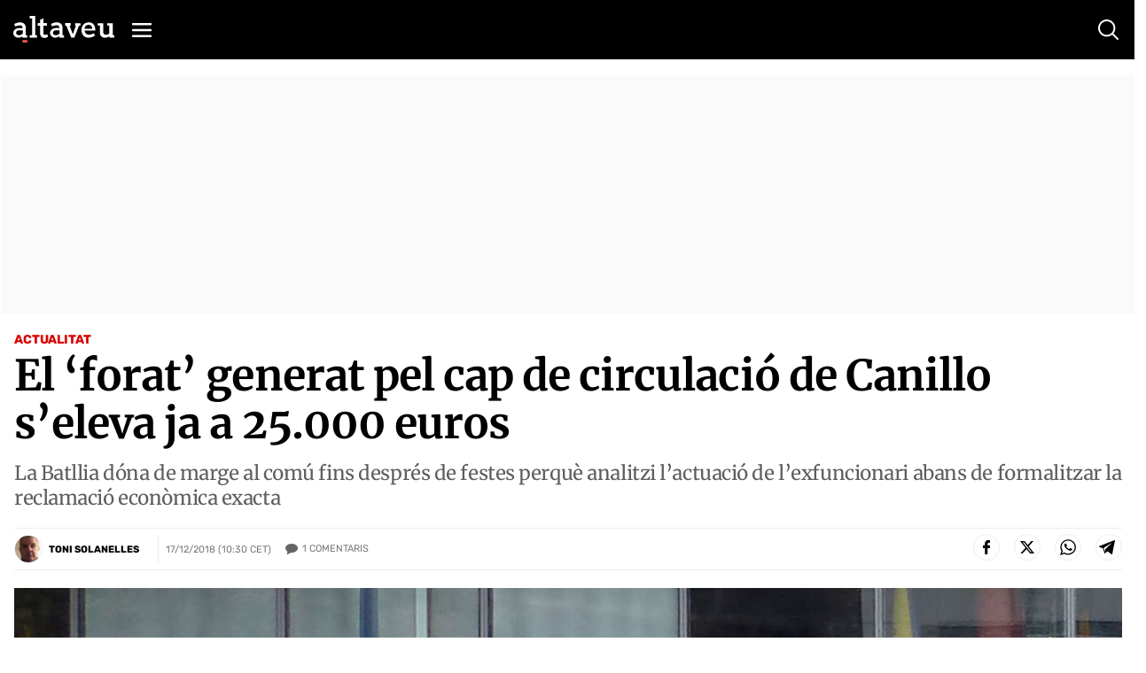

--- FILE ---
content_type: text/html; charset=utf-8
request_url: https://www.google.com/recaptcha/api2/anchor?ar=1&k=6Lei0OUUAAAAAEYVQT4WBvUw6QpnX7iQv47QGJe-&co=aHR0cHM6Ly93d3cuYWx0YXZldS5jb206NDQz&hl=en&v=PoyoqOPhxBO7pBk68S4YbpHZ&size=normal&anchor-ms=20000&execute-ms=30000&cb=64rh9i1i0r6d
body_size: 49474
content:
<!DOCTYPE HTML><html dir="ltr" lang="en"><head><meta http-equiv="Content-Type" content="text/html; charset=UTF-8">
<meta http-equiv="X-UA-Compatible" content="IE=edge">
<title>reCAPTCHA</title>
<style type="text/css">
/* cyrillic-ext */
@font-face {
  font-family: 'Roboto';
  font-style: normal;
  font-weight: 400;
  font-stretch: 100%;
  src: url(//fonts.gstatic.com/s/roboto/v48/KFO7CnqEu92Fr1ME7kSn66aGLdTylUAMa3GUBHMdazTgWw.woff2) format('woff2');
  unicode-range: U+0460-052F, U+1C80-1C8A, U+20B4, U+2DE0-2DFF, U+A640-A69F, U+FE2E-FE2F;
}
/* cyrillic */
@font-face {
  font-family: 'Roboto';
  font-style: normal;
  font-weight: 400;
  font-stretch: 100%;
  src: url(//fonts.gstatic.com/s/roboto/v48/KFO7CnqEu92Fr1ME7kSn66aGLdTylUAMa3iUBHMdazTgWw.woff2) format('woff2');
  unicode-range: U+0301, U+0400-045F, U+0490-0491, U+04B0-04B1, U+2116;
}
/* greek-ext */
@font-face {
  font-family: 'Roboto';
  font-style: normal;
  font-weight: 400;
  font-stretch: 100%;
  src: url(//fonts.gstatic.com/s/roboto/v48/KFO7CnqEu92Fr1ME7kSn66aGLdTylUAMa3CUBHMdazTgWw.woff2) format('woff2');
  unicode-range: U+1F00-1FFF;
}
/* greek */
@font-face {
  font-family: 'Roboto';
  font-style: normal;
  font-weight: 400;
  font-stretch: 100%;
  src: url(//fonts.gstatic.com/s/roboto/v48/KFO7CnqEu92Fr1ME7kSn66aGLdTylUAMa3-UBHMdazTgWw.woff2) format('woff2');
  unicode-range: U+0370-0377, U+037A-037F, U+0384-038A, U+038C, U+038E-03A1, U+03A3-03FF;
}
/* math */
@font-face {
  font-family: 'Roboto';
  font-style: normal;
  font-weight: 400;
  font-stretch: 100%;
  src: url(//fonts.gstatic.com/s/roboto/v48/KFO7CnqEu92Fr1ME7kSn66aGLdTylUAMawCUBHMdazTgWw.woff2) format('woff2');
  unicode-range: U+0302-0303, U+0305, U+0307-0308, U+0310, U+0312, U+0315, U+031A, U+0326-0327, U+032C, U+032F-0330, U+0332-0333, U+0338, U+033A, U+0346, U+034D, U+0391-03A1, U+03A3-03A9, U+03B1-03C9, U+03D1, U+03D5-03D6, U+03F0-03F1, U+03F4-03F5, U+2016-2017, U+2034-2038, U+203C, U+2040, U+2043, U+2047, U+2050, U+2057, U+205F, U+2070-2071, U+2074-208E, U+2090-209C, U+20D0-20DC, U+20E1, U+20E5-20EF, U+2100-2112, U+2114-2115, U+2117-2121, U+2123-214F, U+2190, U+2192, U+2194-21AE, U+21B0-21E5, U+21F1-21F2, U+21F4-2211, U+2213-2214, U+2216-22FF, U+2308-230B, U+2310, U+2319, U+231C-2321, U+2336-237A, U+237C, U+2395, U+239B-23B7, U+23D0, U+23DC-23E1, U+2474-2475, U+25AF, U+25B3, U+25B7, U+25BD, U+25C1, U+25CA, U+25CC, U+25FB, U+266D-266F, U+27C0-27FF, U+2900-2AFF, U+2B0E-2B11, U+2B30-2B4C, U+2BFE, U+3030, U+FF5B, U+FF5D, U+1D400-1D7FF, U+1EE00-1EEFF;
}
/* symbols */
@font-face {
  font-family: 'Roboto';
  font-style: normal;
  font-weight: 400;
  font-stretch: 100%;
  src: url(//fonts.gstatic.com/s/roboto/v48/KFO7CnqEu92Fr1ME7kSn66aGLdTylUAMaxKUBHMdazTgWw.woff2) format('woff2');
  unicode-range: U+0001-000C, U+000E-001F, U+007F-009F, U+20DD-20E0, U+20E2-20E4, U+2150-218F, U+2190, U+2192, U+2194-2199, U+21AF, U+21E6-21F0, U+21F3, U+2218-2219, U+2299, U+22C4-22C6, U+2300-243F, U+2440-244A, U+2460-24FF, U+25A0-27BF, U+2800-28FF, U+2921-2922, U+2981, U+29BF, U+29EB, U+2B00-2BFF, U+4DC0-4DFF, U+FFF9-FFFB, U+10140-1018E, U+10190-1019C, U+101A0, U+101D0-101FD, U+102E0-102FB, U+10E60-10E7E, U+1D2C0-1D2D3, U+1D2E0-1D37F, U+1F000-1F0FF, U+1F100-1F1AD, U+1F1E6-1F1FF, U+1F30D-1F30F, U+1F315, U+1F31C, U+1F31E, U+1F320-1F32C, U+1F336, U+1F378, U+1F37D, U+1F382, U+1F393-1F39F, U+1F3A7-1F3A8, U+1F3AC-1F3AF, U+1F3C2, U+1F3C4-1F3C6, U+1F3CA-1F3CE, U+1F3D4-1F3E0, U+1F3ED, U+1F3F1-1F3F3, U+1F3F5-1F3F7, U+1F408, U+1F415, U+1F41F, U+1F426, U+1F43F, U+1F441-1F442, U+1F444, U+1F446-1F449, U+1F44C-1F44E, U+1F453, U+1F46A, U+1F47D, U+1F4A3, U+1F4B0, U+1F4B3, U+1F4B9, U+1F4BB, U+1F4BF, U+1F4C8-1F4CB, U+1F4D6, U+1F4DA, U+1F4DF, U+1F4E3-1F4E6, U+1F4EA-1F4ED, U+1F4F7, U+1F4F9-1F4FB, U+1F4FD-1F4FE, U+1F503, U+1F507-1F50B, U+1F50D, U+1F512-1F513, U+1F53E-1F54A, U+1F54F-1F5FA, U+1F610, U+1F650-1F67F, U+1F687, U+1F68D, U+1F691, U+1F694, U+1F698, U+1F6AD, U+1F6B2, U+1F6B9-1F6BA, U+1F6BC, U+1F6C6-1F6CF, U+1F6D3-1F6D7, U+1F6E0-1F6EA, U+1F6F0-1F6F3, U+1F6F7-1F6FC, U+1F700-1F7FF, U+1F800-1F80B, U+1F810-1F847, U+1F850-1F859, U+1F860-1F887, U+1F890-1F8AD, U+1F8B0-1F8BB, U+1F8C0-1F8C1, U+1F900-1F90B, U+1F93B, U+1F946, U+1F984, U+1F996, U+1F9E9, U+1FA00-1FA6F, U+1FA70-1FA7C, U+1FA80-1FA89, U+1FA8F-1FAC6, U+1FACE-1FADC, U+1FADF-1FAE9, U+1FAF0-1FAF8, U+1FB00-1FBFF;
}
/* vietnamese */
@font-face {
  font-family: 'Roboto';
  font-style: normal;
  font-weight: 400;
  font-stretch: 100%;
  src: url(//fonts.gstatic.com/s/roboto/v48/KFO7CnqEu92Fr1ME7kSn66aGLdTylUAMa3OUBHMdazTgWw.woff2) format('woff2');
  unicode-range: U+0102-0103, U+0110-0111, U+0128-0129, U+0168-0169, U+01A0-01A1, U+01AF-01B0, U+0300-0301, U+0303-0304, U+0308-0309, U+0323, U+0329, U+1EA0-1EF9, U+20AB;
}
/* latin-ext */
@font-face {
  font-family: 'Roboto';
  font-style: normal;
  font-weight: 400;
  font-stretch: 100%;
  src: url(//fonts.gstatic.com/s/roboto/v48/KFO7CnqEu92Fr1ME7kSn66aGLdTylUAMa3KUBHMdazTgWw.woff2) format('woff2');
  unicode-range: U+0100-02BA, U+02BD-02C5, U+02C7-02CC, U+02CE-02D7, U+02DD-02FF, U+0304, U+0308, U+0329, U+1D00-1DBF, U+1E00-1E9F, U+1EF2-1EFF, U+2020, U+20A0-20AB, U+20AD-20C0, U+2113, U+2C60-2C7F, U+A720-A7FF;
}
/* latin */
@font-face {
  font-family: 'Roboto';
  font-style: normal;
  font-weight: 400;
  font-stretch: 100%;
  src: url(//fonts.gstatic.com/s/roboto/v48/KFO7CnqEu92Fr1ME7kSn66aGLdTylUAMa3yUBHMdazQ.woff2) format('woff2');
  unicode-range: U+0000-00FF, U+0131, U+0152-0153, U+02BB-02BC, U+02C6, U+02DA, U+02DC, U+0304, U+0308, U+0329, U+2000-206F, U+20AC, U+2122, U+2191, U+2193, U+2212, U+2215, U+FEFF, U+FFFD;
}
/* cyrillic-ext */
@font-face {
  font-family: 'Roboto';
  font-style: normal;
  font-weight: 500;
  font-stretch: 100%;
  src: url(//fonts.gstatic.com/s/roboto/v48/KFO7CnqEu92Fr1ME7kSn66aGLdTylUAMa3GUBHMdazTgWw.woff2) format('woff2');
  unicode-range: U+0460-052F, U+1C80-1C8A, U+20B4, U+2DE0-2DFF, U+A640-A69F, U+FE2E-FE2F;
}
/* cyrillic */
@font-face {
  font-family: 'Roboto';
  font-style: normal;
  font-weight: 500;
  font-stretch: 100%;
  src: url(//fonts.gstatic.com/s/roboto/v48/KFO7CnqEu92Fr1ME7kSn66aGLdTylUAMa3iUBHMdazTgWw.woff2) format('woff2');
  unicode-range: U+0301, U+0400-045F, U+0490-0491, U+04B0-04B1, U+2116;
}
/* greek-ext */
@font-face {
  font-family: 'Roboto';
  font-style: normal;
  font-weight: 500;
  font-stretch: 100%;
  src: url(//fonts.gstatic.com/s/roboto/v48/KFO7CnqEu92Fr1ME7kSn66aGLdTylUAMa3CUBHMdazTgWw.woff2) format('woff2');
  unicode-range: U+1F00-1FFF;
}
/* greek */
@font-face {
  font-family: 'Roboto';
  font-style: normal;
  font-weight: 500;
  font-stretch: 100%;
  src: url(//fonts.gstatic.com/s/roboto/v48/KFO7CnqEu92Fr1ME7kSn66aGLdTylUAMa3-UBHMdazTgWw.woff2) format('woff2');
  unicode-range: U+0370-0377, U+037A-037F, U+0384-038A, U+038C, U+038E-03A1, U+03A3-03FF;
}
/* math */
@font-face {
  font-family: 'Roboto';
  font-style: normal;
  font-weight: 500;
  font-stretch: 100%;
  src: url(//fonts.gstatic.com/s/roboto/v48/KFO7CnqEu92Fr1ME7kSn66aGLdTylUAMawCUBHMdazTgWw.woff2) format('woff2');
  unicode-range: U+0302-0303, U+0305, U+0307-0308, U+0310, U+0312, U+0315, U+031A, U+0326-0327, U+032C, U+032F-0330, U+0332-0333, U+0338, U+033A, U+0346, U+034D, U+0391-03A1, U+03A3-03A9, U+03B1-03C9, U+03D1, U+03D5-03D6, U+03F0-03F1, U+03F4-03F5, U+2016-2017, U+2034-2038, U+203C, U+2040, U+2043, U+2047, U+2050, U+2057, U+205F, U+2070-2071, U+2074-208E, U+2090-209C, U+20D0-20DC, U+20E1, U+20E5-20EF, U+2100-2112, U+2114-2115, U+2117-2121, U+2123-214F, U+2190, U+2192, U+2194-21AE, U+21B0-21E5, U+21F1-21F2, U+21F4-2211, U+2213-2214, U+2216-22FF, U+2308-230B, U+2310, U+2319, U+231C-2321, U+2336-237A, U+237C, U+2395, U+239B-23B7, U+23D0, U+23DC-23E1, U+2474-2475, U+25AF, U+25B3, U+25B7, U+25BD, U+25C1, U+25CA, U+25CC, U+25FB, U+266D-266F, U+27C0-27FF, U+2900-2AFF, U+2B0E-2B11, U+2B30-2B4C, U+2BFE, U+3030, U+FF5B, U+FF5D, U+1D400-1D7FF, U+1EE00-1EEFF;
}
/* symbols */
@font-face {
  font-family: 'Roboto';
  font-style: normal;
  font-weight: 500;
  font-stretch: 100%;
  src: url(//fonts.gstatic.com/s/roboto/v48/KFO7CnqEu92Fr1ME7kSn66aGLdTylUAMaxKUBHMdazTgWw.woff2) format('woff2');
  unicode-range: U+0001-000C, U+000E-001F, U+007F-009F, U+20DD-20E0, U+20E2-20E4, U+2150-218F, U+2190, U+2192, U+2194-2199, U+21AF, U+21E6-21F0, U+21F3, U+2218-2219, U+2299, U+22C4-22C6, U+2300-243F, U+2440-244A, U+2460-24FF, U+25A0-27BF, U+2800-28FF, U+2921-2922, U+2981, U+29BF, U+29EB, U+2B00-2BFF, U+4DC0-4DFF, U+FFF9-FFFB, U+10140-1018E, U+10190-1019C, U+101A0, U+101D0-101FD, U+102E0-102FB, U+10E60-10E7E, U+1D2C0-1D2D3, U+1D2E0-1D37F, U+1F000-1F0FF, U+1F100-1F1AD, U+1F1E6-1F1FF, U+1F30D-1F30F, U+1F315, U+1F31C, U+1F31E, U+1F320-1F32C, U+1F336, U+1F378, U+1F37D, U+1F382, U+1F393-1F39F, U+1F3A7-1F3A8, U+1F3AC-1F3AF, U+1F3C2, U+1F3C4-1F3C6, U+1F3CA-1F3CE, U+1F3D4-1F3E0, U+1F3ED, U+1F3F1-1F3F3, U+1F3F5-1F3F7, U+1F408, U+1F415, U+1F41F, U+1F426, U+1F43F, U+1F441-1F442, U+1F444, U+1F446-1F449, U+1F44C-1F44E, U+1F453, U+1F46A, U+1F47D, U+1F4A3, U+1F4B0, U+1F4B3, U+1F4B9, U+1F4BB, U+1F4BF, U+1F4C8-1F4CB, U+1F4D6, U+1F4DA, U+1F4DF, U+1F4E3-1F4E6, U+1F4EA-1F4ED, U+1F4F7, U+1F4F9-1F4FB, U+1F4FD-1F4FE, U+1F503, U+1F507-1F50B, U+1F50D, U+1F512-1F513, U+1F53E-1F54A, U+1F54F-1F5FA, U+1F610, U+1F650-1F67F, U+1F687, U+1F68D, U+1F691, U+1F694, U+1F698, U+1F6AD, U+1F6B2, U+1F6B9-1F6BA, U+1F6BC, U+1F6C6-1F6CF, U+1F6D3-1F6D7, U+1F6E0-1F6EA, U+1F6F0-1F6F3, U+1F6F7-1F6FC, U+1F700-1F7FF, U+1F800-1F80B, U+1F810-1F847, U+1F850-1F859, U+1F860-1F887, U+1F890-1F8AD, U+1F8B0-1F8BB, U+1F8C0-1F8C1, U+1F900-1F90B, U+1F93B, U+1F946, U+1F984, U+1F996, U+1F9E9, U+1FA00-1FA6F, U+1FA70-1FA7C, U+1FA80-1FA89, U+1FA8F-1FAC6, U+1FACE-1FADC, U+1FADF-1FAE9, U+1FAF0-1FAF8, U+1FB00-1FBFF;
}
/* vietnamese */
@font-face {
  font-family: 'Roboto';
  font-style: normal;
  font-weight: 500;
  font-stretch: 100%;
  src: url(//fonts.gstatic.com/s/roboto/v48/KFO7CnqEu92Fr1ME7kSn66aGLdTylUAMa3OUBHMdazTgWw.woff2) format('woff2');
  unicode-range: U+0102-0103, U+0110-0111, U+0128-0129, U+0168-0169, U+01A0-01A1, U+01AF-01B0, U+0300-0301, U+0303-0304, U+0308-0309, U+0323, U+0329, U+1EA0-1EF9, U+20AB;
}
/* latin-ext */
@font-face {
  font-family: 'Roboto';
  font-style: normal;
  font-weight: 500;
  font-stretch: 100%;
  src: url(//fonts.gstatic.com/s/roboto/v48/KFO7CnqEu92Fr1ME7kSn66aGLdTylUAMa3KUBHMdazTgWw.woff2) format('woff2');
  unicode-range: U+0100-02BA, U+02BD-02C5, U+02C7-02CC, U+02CE-02D7, U+02DD-02FF, U+0304, U+0308, U+0329, U+1D00-1DBF, U+1E00-1E9F, U+1EF2-1EFF, U+2020, U+20A0-20AB, U+20AD-20C0, U+2113, U+2C60-2C7F, U+A720-A7FF;
}
/* latin */
@font-face {
  font-family: 'Roboto';
  font-style: normal;
  font-weight: 500;
  font-stretch: 100%;
  src: url(//fonts.gstatic.com/s/roboto/v48/KFO7CnqEu92Fr1ME7kSn66aGLdTylUAMa3yUBHMdazQ.woff2) format('woff2');
  unicode-range: U+0000-00FF, U+0131, U+0152-0153, U+02BB-02BC, U+02C6, U+02DA, U+02DC, U+0304, U+0308, U+0329, U+2000-206F, U+20AC, U+2122, U+2191, U+2193, U+2212, U+2215, U+FEFF, U+FFFD;
}
/* cyrillic-ext */
@font-face {
  font-family: 'Roboto';
  font-style: normal;
  font-weight: 900;
  font-stretch: 100%;
  src: url(//fonts.gstatic.com/s/roboto/v48/KFO7CnqEu92Fr1ME7kSn66aGLdTylUAMa3GUBHMdazTgWw.woff2) format('woff2');
  unicode-range: U+0460-052F, U+1C80-1C8A, U+20B4, U+2DE0-2DFF, U+A640-A69F, U+FE2E-FE2F;
}
/* cyrillic */
@font-face {
  font-family: 'Roboto';
  font-style: normal;
  font-weight: 900;
  font-stretch: 100%;
  src: url(//fonts.gstatic.com/s/roboto/v48/KFO7CnqEu92Fr1ME7kSn66aGLdTylUAMa3iUBHMdazTgWw.woff2) format('woff2');
  unicode-range: U+0301, U+0400-045F, U+0490-0491, U+04B0-04B1, U+2116;
}
/* greek-ext */
@font-face {
  font-family: 'Roboto';
  font-style: normal;
  font-weight: 900;
  font-stretch: 100%;
  src: url(//fonts.gstatic.com/s/roboto/v48/KFO7CnqEu92Fr1ME7kSn66aGLdTylUAMa3CUBHMdazTgWw.woff2) format('woff2');
  unicode-range: U+1F00-1FFF;
}
/* greek */
@font-face {
  font-family: 'Roboto';
  font-style: normal;
  font-weight: 900;
  font-stretch: 100%;
  src: url(//fonts.gstatic.com/s/roboto/v48/KFO7CnqEu92Fr1ME7kSn66aGLdTylUAMa3-UBHMdazTgWw.woff2) format('woff2');
  unicode-range: U+0370-0377, U+037A-037F, U+0384-038A, U+038C, U+038E-03A1, U+03A3-03FF;
}
/* math */
@font-face {
  font-family: 'Roboto';
  font-style: normal;
  font-weight: 900;
  font-stretch: 100%;
  src: url(//fonts.gstatic.com/s/roboto/v48/KFO7CnqEu92Fr1ME7kSn66aGLdTylUAMawCUBHMdazTgWw.woff2) format('woff2');
  unicode-range: U+0302-0303, U+0305, U+0307-0308, U+0310, U+0312, U+0315, U+031A, U+0326-0327, U+032C, U+032F-0330, U+0332-0333, U+0338, U+033A, U+0346, U+034D, U+0391-03A1, U+03A3-03A9, U+03B1-03C9, U+03D1, U+03D5-03D6, U+03F0-03F1, U+03F4-03F5, U+2016-2017, U+2034-2038, U+203C, U+2040, U+2043, U+2047, U+2050, U+2057, U+205F, U+2070-2071, U+2074-208E, U+2090-209C, U+20D0-20DC, U+20E1, U+20E5-20EF, U+2100-2112, U+2114-2115, U+2117-2121, U+2123-214F, U+2190, U+2192, U+2194-21AE, U+21B0-21E5, U+21F1-21F2, U+21F4-2211, U+2213-2214, U+2216-22FF, U+2308-230B, U+2310, U+2319, U+231C-2321, U+2336-237A, U+237C, U+2395, U+239B-23B7, U+23D0, U+23DC-23E1, U+2474-2475, U+25AF, U+25B3, U+25B7, U+25BD, U+25C1, U+25CA, U+25CC, U+25FB, U+266D-266F, U+27C0-27FF, U+2900-2AFF, U+2B0E-2B11, U+2B30-2B4C, U+2BFE, U+3030, U+FF5B, U+FF5D, U+1D400-1D7FF, U+1EE00-1EEFF;
}
/* symbols */
@font-face {
  font-family: 'Roboto';
  font-style: normal;
  font-weight: 900;
  font-stretch: 100%;
  src: url(//fonts.gstatic.com/s/roboto/v48/KFO7CnqEu92Fr1ME7kSn66aGLdTylUAMaxKUBHMdazTgWw.woff2) format('woff2');
  unicode-range: U+0001-000C, U+000E-001F, U+007F-009F, U+20DD-20E0, U+20E2-20E4, U+2150-218F, U+2190, U+2192, U+2194-2199, U+21AF, U+21E6-21F0, U+21F3, U+2218-2219, U+2299, U+22C4-22C6, U+2300-243F, U+2440-244A, U+2460-24FF, U+25A0-27BF, U+2800-28FF, U+2921-2922, U+2981, U+29BF, U+29EB, U+2B00-2BFF, U+4DC0-4DFF, U+FFF9-FFFB, U+10140-1018E, U+10190-1019C, U+101A0, U+101D0-101FD, U+102E0-102FB, U+10E60-10E7E, U+1D2C0-1D2D3, U+1D2E0-1D37F, U+1F000-1F0FF, U+1F100-1F1AD, U+1F1E6-1F1FF, U+1F30D-1F30F, U+1F315, U+1F31C, U+1F31E, U+1F320-1F32C, U+1F336, U+1F378, U+1F37D, U+1F382, U+1F393-1F39F, U+1F3A7-1F3A8, U+1F3AC-1F3AF, U+1F3C2, U+1F3C4-1F3C6, U+1F3CA-1F3CE, U+1F3D4-1F3E0, U+1F3ED, U+1F3F1-1F3F3, U+1F3F5-1F3F7, U+1F408, U+1F415, U+1F41F, U+1F426, U+1F43F, U+1F441-1F442, U+1F444, U+1F446-1F449, U+1F44C-1F44E, U+1F453, U+1F46A, U+1F47D, U+1F4A3, U+1F4B0, U+1F4B3, U+1F4B9, U+1F4BB, U+1F4BF, U+1F4C8-1F4CB, U+1F4D6, U+1F4DA, U+1F4DF, U+1F4E3-1F4E6, U+1F4EA-1F4ED, U+1F4F7, U+1F4F9-1F4FB, U+1F4FD-1F4FE, U+1F503, U+1F507-1F50B, U+1F50D, U+1F512-1F513, U+1F53E-1F54A, U+1F54F-1F5FA, U+1F610, U+1F650-1F67F, U+1F687, U+1F68D, U+1F691, U+1F694, U+1F698, U+1F6AD, U+1F6B2, U+1F6B9-1F6BA, U+1F6BC, U+1F6C6-1F6CF, U+1F6D3-1F6D7, U+1F6E0-1F6EA, U+1F6F0-1F6F3, U+1F6F7-1F6FC, U+1F700-1F7FF, U+1F800-1F80B, U+1F810-1F847, U+1F850-1F859, U+1F860-1F887, U+1F890-1F8AD, U+1F8B0-1F8BB, U+1F8C0-1F8C1, U+1F900-1F90B, U+1F93B, U+1F946, U+1F984, U+1F996, U+1F9E9, U+1FA00-1FA6F, U+1FA70-1FA7C, U+1FA80-1FA89, U+1FA8F-1FAC6, U+1FACE-1FADC, U+1FADF-1FAE9, U+1FAF0-1FAF8, U+1FB00-1FBFF;
}
/* vietnamese */
@font-face {
  font-family: 'Roboto';
  font-style: normal;
  font-weight: 900;
  font-stretch: 100%;
  src: url(//fonts.gstatic.com/s/roboto/v48/KFO7CnqEu92Fr1ME7kSn66aGLdTylUAMa3OUBHMdazTgWw.woff2) format('woff2');
  unicode-range: U+0102-0103, U+0110-0111, U+0128-0129, U+0168-0169, U+01A0-01A1, U+01AF-01B0, U+0300-0301, U+0303-0304, U+0308-0309, U+0323, U+0329, U+1EA0-1EF9, U+20AB;
}
/* latin-ext */
@font-face {
  font-family: 'Roboto';
  font-style: normal;
  font-weight: 900;
  font-stretch: 100%;
  src: url(//fonts.gstatic.com/s/roboto/v48/KFO7CnqEu92Fr1ME7kSn66aGLdTylUAMa3KUBHMdazTgWw.woff2) format('woff2');
  unicode-range: U+0100-02BA, U+02BD-02C5, U+02C7-02CC, U+02CE-02D7, U+02DD-02FF, U+0304, U+0308, U+0329, U+1D00-1DBF, U+1E00-1E9F, U+1EF2-1EFF, U+2020, U+20A0-20AB, U+20AD-20C0, U+2113, U+2C60-2C7F, U+A720-A7FF;
}
/* latin */
@font-face {
  font-family: 'Roboto';
  font-style: normal;
  font-weight: 900;
  font-stretch: 100%;
  src: url(//fonts.gstatic.com/s/roboto/v48/KFO7CnqEu92Fr1ME7kSn66aGLdTylUAMa3yUBHMdazQ.woff2) format('woff2');
  unicode-range: U+0000-00FF, U+0131, U+0152-0153, U+02BB-02BC, U+02C6, U+02DA, U+02DC, U+0304, U+0308, U+0329, U+2000-206F, U+20AC, U+2122, U+2191, U+2193, U+2212, U+2215, U+FEFF, U+FFFD;
}

</style>
<link rel="stylesheet" type="text/css" href="https://www.gstatic.com/recaptcha/releases/PoyoqOPhxBO7pBk68S4YbpHZ/styles__ltr.css">
<script nonce="IMfdKcndMvrRE8gX_tcSDQ" type="text/javascript">window['__recaptcha_api'] = 'https://www.google.com/recaptcha/api2/';</script>
<script type="text/javascript" src="https://www.gstatic.com/recaptcha/releases/PoyoqOPhxBO7pBk68S4YbpHZ/recaptcha__en.js" nonce="IMfdKcndMvrRE8gX_tcSDQ">
      
    </script></head>
<body><div id="rc-anchor-alert" class="rc-anchor-alert"></div>
<input type="hidden" id="recaptcha-token" value="[base64]">
<script type="text/javascript" nonce="IMfdKcndMvrRE8gX_tcSDQ">
      recaptcha.anchor.Main.init("[\x22ainput\x22,[\x22bgdata\x22,\x22\x22,\[base64]/[base64]/UltIKytdPWE6KGE8MjA0OD9SW0grK109YT4+NnwxOTI6KChhJjY0NTEyKT09NTUyOTYmJnErMTxoLmxlbmd0aCYmKGguY2hhckNvZGVBdChxKzEpJjY0NTEyKT09NTYzMjA/[base64]/MjU1OlI/[base64]/[base64]/[base64]/[base64]/[base64]/[base64]/[base64]/[base64]/[base64]/[base64]\x22,\[base64]\x22,\x22SsOZM8Oow6vDosOxJcOtw7gbIMOXwqkAwoh7wo3CvMKpAcK/wonDj8K8PMObw5/DuMOmw4fDum7Djzdqw45wNcKPwqDCtMKRbMKYw4fDu8OyFAwgw6/DjcOpF8KncsKgwqwDRcONBMKew6dQbcKWaRpBwpbCqcO/FD9IJ8KzwoTDiTxOWTrCrsOLF8OGeG8CU2jDkcKnCwdebkshFMKzU13DnMOsX8KPLMOTwp7ClsOeezDCvFBiw5LDpMOjwrjCrsOwWwXDk2TDj8OKwpMlcAvCrsOgw6rCjcKTOMKSw5UfPmDCr05PERvDj8OoDxLDmGLDjAp/woFtVAbCjEolw6DDjhciwpXCtMOlw5TCtxTDgMKBw7FuwoTDmsOzw6Yjw4JuwpDDhBjCusOXIUUafsKUHCsxBMOawrrCgsOEw53Co8Kew53CisKZQX7Dt8O2wpnDpcO+B10zw5ZCHBZTBsORLMOOTMK/[base64]/DqMKmwr/CkcOlMBLCvMKDw6/DjmYFworCoWHDn8OMQcKHwrLCgcKQZz/DuXnCucKyNMKmwrzCqFlCw6LCs8ODw6NrD8KGJV/[base64]/Dp0QAV8KGWD3CqsO1BEBiPnjDk8OKwqvCoxoUXsOVw5DCtzFbC0nDqzbDoW8rwp1pMsKRw6/ChcKLCSsYw5LCoyzCngN0wq8xw4LCumwqfhcmwobCgMK4EcK4EjfCqn7DjsKowpTDpn5LdsK+dXzDqxTCqcO9wppwWD/Cv8KzcxQ2ARTDl8ONwoJ3w4LDrMOJw7TCvcOWwpnCuiPCpX0tD1xhw67Cq8OZIS3Dj8OJwot9wpfDtMO/wpDCgsOQw5zCo8OnwpPCpcKRGMOjfcKrwpzCvmlkw77CugEudsOcIh02McOqw59cwptKw5fDssOCGVp2wossdsOZwr9Mw6TCoVXCg2LCpVsEwpnCiHV3w5leOGPCrV3DiMOtIcOLSzAxd8KpZcOvPXfDgg/[base64]/DpMOGfyjClAIfVsKnw6/CsUzCom/[base64]/[base64]/DoTNrKcK+w4/Dt8Otw40fM3bDgn5rwq/CiinCvwNIwp7Dm8KIVhTDv1DCosOecGvCgS7CtsKyKcKOAcOtw7HDiMKtw4guw53CpcKOQR7CmmPCiEXCohA6woTDgxMpYF5UH8Oha8OqwobDrMKrQcOYwr87d8OEw6TCgsOVw7rDhMK/w4TCpTfCmUnDqw16Y3DDoRLDhz7CssKidMKLTWcJEFzClMO+MnXDhcOAw7HDvsOqKwQZwoHDjTbDicKqw5h3w7ofLMKpFsKRQsKWEwXDsk3CmMO0En1Nw4Jfwp5ewprDjlQ/TWk/McOkw4d7SBfCksK2VMKwMcKBw7Bqw4nDigHCr2vCqRnDssKlLcKiB1xYNBlsQMKyEsOVNMO7FEoRw6PCuVnDn8O6ZMKpwqzCvcOAwpRsZsKzwqvChQrCksKfwq3DoANdwoV+w53ChMKHw5zCv0/DtQUIwpvCrcKkw5wqwqbDnRg4woXCvWlpNsOLMsOBw7RCw5xAw6vCn8OFMxZaw59xw73Cj3HDtm3Dh3fDn3wSw49UfMK8dEXDujY3V1sAaMKkwpLCvBBDw7zDjMOOw7rDsXYHEEoyw4/DjEjDs0oJPCh5R8KXwoASXMO6w4TDsSEwGsOlwpnCiMOzTMO/CcOtwoZsVMOAKD4PZcOaw5DChsKNwoJFw5U9UFjCgwrDmcKAw5DDlcO3Ax9bTzkHA0TCnlDClD/CiShswoTCkULCiSnCnsOHwoc2wphQdW4eHMOuw6vClAwowqbCihZswozCvHU/w5Mrw6VRw7Rdwo/Du8OPfcOUwql7Oi1xw5LCnyHDusOvE21NwpXDpxJmAcOcFDcjR0hlH8KKw6DDpsKRJcK1wqrDgxvDnDPCoDAmwozCmgrDuDPDgMO7VV4KwovDqyPDlznClsKUZBoMUsKTw598KxTDssKvw6DChsKULsOWwp4vRTU+TyTCvSPCncOGGsKqckTCnGxWNsKtw4J1wqxbwp/CvsOzwrXCnsOBMMO4PUrDnMOuwpbCjWFLwo0aWcKvw7dxX8KhMl7DvEfCvC8BAsKCc3DDisKwwq3CvR/CpzvCg8KFX2phwrLCpSTCmXDCsTl6BsObX8OSCRHDuMKuwoDDj8KIXDTCv0U1LcOLOMORwoZ5wq/ChsOQI8Ogw7LCsQLDoRnClHBSY8OkZAUQw7nCowdgUcOwwp7Ci1zCrn8wwo98w74lDXXDtWvCvBHCvQ/[base64]/ChcO7w7YMwpvDmMKrw7g0w4fDiBTCoxdfw4YywpN/wrfDl25cbcKtw5vDjMOvTFgFe8K3w5ZUw4/Cp000wqXDgMO1wrjChsKtwrbCn8K1CsKHwr5EwpQJwqFfw7/[base64]/[base64]/CgcK/NMObDkNrUjDDsMOawrlJwoFcEwElw6rCt3jDvsOtwozCtcOiwofDmsO4w4hRBMKHYlDDqkHDisO1wq5YN8KZAWfCrBHDpMOfwpjDmsKFfhzCisKMSRrCoWtUf8OPwq/Cv8OVw7YIEWV+Rm/CrsKmw4g2DcO9NF/DhsKabF7ChcOrw7FsWMKpRMKOcsKAJcOOwppqwqbCgSoewo5qw6zDmDZAwpPCsX8bwqvDrGBLPsOQwrVhw6TDqE/CgG8AwrrCk8Opw57DhsKxw6ZVRmtSVhjDsiBWVcKwQn/Dg8KWQClxfcOiwqhCKnwkKsOqwpvDk0PDnsOdSMOFVMOpP8K4w75JZjwyWiQ1VwdowqnCs0oOCS9ww6l2w7A1wpjDkht7Zj4KC1TCmsKdw6B6VSQ8IcOVwpjDgjLDucOyKFLDpDF+KDwVwoDCvQwqwqU0em/[base64]/wr9APMKCNsKNfnNzw7PDvSPDu8Kvw4jCoCzCvVrDlBBIViMSOFNpCcKYwoBEwqlFMwAHw5XCox99wqvCnltpwogHE0jCl3smw4nCk8K8w6JBEWHDimbDr8OcJMKpwq3Dmj0UFsKDwpXCsMKFLFYlwr/[base64]/DiDg9LcOlVFDCj8OLbcOpwrFfOMKYwozCq8O+w6TCnRTCgH1+PSQPFncmw67DnRBtbSfCmFhawpLCksOcwqxII8OkwrHDllozDMKUMzDDg2PCpR01wrfCsMO9OwRqwprDqzvCpsKODsOVw4VKwogBwoZeDcOzMsO/w5/[base64]/Cm8KBe8K8OMOFeiLDncKxa3LChMKnGsOENX7Cj8KlNMOnw45+AsOfw7XCiytGwoY7ZS0twrrDs2/DtcO9wqvDoMKtOw99w5zDsMOcwovCiH3CtDN8wpF1R8ODVMOJw43Cv8KpwrvClnfCkcOMVsKOB8Kmwq7DhGVuY2h1RMKUXsKwDcKJwoXCksOXw4Esw4tCw4rCnSkvwpTCvkXDpF3CsGrCpH4fw5fCncK/e8Krw5oydUZ4woDCssKmcErChTMWwoUQw6pXCsKzQnIvVsOsHFvDrQpTwr0FwpDCu8OEY8KrZcOJwqkqwqjCncKdbMK2S8KPTMKlB1ckwpLCqcKdKgvCnV7Do8KJBWMNamkJAA/[base64]/DvcKCLwTDtMOFZMOnw5/Ctx/Dl8KFfx8/W8OQYTkLb8OFLTnDujkbd8KVw6nCqsOxGFHDrUPDlMOfwoTCn8KLb8KvwozCiiXCpMOhw41HwoR7VzDCnQIxw6Mmwo5QLx0swrbCgsO2MsKbbwnDuFcPw5jDj8KFw77Cv1pWw5HCisKLA8KxbBJwah/CvFQMYsK1w7nDv1E5E0hmUAjClFLDhRUBwrZCNlrCuBvDrlZCHMOAw6/Chj7DgsO9HHJEw7o6dmlYwrvDnsOOw4R+woYbwqMcwpDDkR47TnzCtBAvccKbNcK9wp/DmGbCm2rCpCB8fcKmwr9xCz7ClMOcwp/ChjHCp8ODw6/DjW9fKwrDt0XDlMKGwodUw7LDsixVw6/CuVIJw7zCnmgGMsKeXcKmIMKZw45sw7bDo8OaMV7Diy/[base64]/CsSxAwohgZcKra8K3wrACw4h0fcKgGcK8WcOZFsKsw5l7G1PCvnfDm8ODwoHCt8Oye8KpwqbDm8K3wqAid8KeLMO5wrAWwrtwwpJ8woNWwrbDh8Oww7HDnXl8b8O1D8K/w4dSwqDCjcKSw7QRfg1ew47Dpms3LQ/CnWkmPcKcwqEdw4zCnQhXwozDvzfDtcOawo/[base64]/[base64]/Dq0QCK8K2woZ7wqlew7LCgMK8w5/CjHMRw48awpw2bkxVwqxfwptFwq3DqRYXw57CqsO/wqd9dcOWAcONwowQw4fCoR3DscOOw5nDpcK7w6hRb8O5w70EcMObw7TDp8KEwpwdd8K9wq8swoLCtSvChsOFwr1LKMKDenZXw4fCgcKuXMOnYF9YUcOuw5BgfcKVUsKww4JVBz0IY8OVAMK1wop5CsOVV8Oxw5Z4w7rDmBnDiMO6wo/CvDrDjsKyF2HCpsOhC8KMJ8Kkw7bChQ8vd8K7wr/Ds8K5OcOUwpcVw6XCnykyw6UmMsK6wo7CscKvW8OjHDnCr2ETLCVeTibCtT/CicK3Pm0dwqTDkmVOwqPCq8Kqw7DCosKjIEzDuzPCqQDCrHRCEcKEGyolw7HCsMOgVsKGPkEUFMKlw4NMw5HDnMKZW8K0a27Dmx3Ch8K2NsO0JcK/w50IwrrCujQnFcKpwrEGwo9vwoZZwoBdw7cfwp3DpMKlRSnDjm9hRwfCv1bDmD5uXjgqwowrw7bDvsOxwp4MeMKZGEcnPsOiUsKSdsKgwp5yw48Kd8O7GB5Nwp/CuMOvwqfDkA5aVU/CnT95BMKFNVrCjX/CrnjCqsKPJsO1worCmMKIAMOLVxnDlcOUw6Umw6YSUMKiwrbDjR7DqsKFbh4OwqwxwpnDjEDDjhjDpCgBwrgXIlXDvMOLwoLDhsKoTsO8wpTCsAXDlhx5Ph/Cgit3cGIhw4LCvcO8ccOnw5M4w53Dn2HCgMOVQRnCk8OPw5PChU4GwotYw6nCvWLDgsOtwpEFwrwAIyzDrnDCvsK3w6s0w5rCusKLwobCo8KFBCAGwoPDmjJ+OGXCj8K7C8OeEsKjwqASaMK1I8KZwq0PamN/[base64]/CrUwNUsOjw4fDssOAw5E3W8K+CcOcbcK7w5vCoBltGcOcw5PCr1rDk8OUYwsvwqTDnyksE8OkRUDCs8K1w544wo5QwqLDhgVFw6HDvMOsw7HDnWhqw4/Do8OxB3pswpjCocOQfsKKwosTV0p8w7kOwp3DilMmwqLCmQt9dDLDuGnCiHjDssKxPsKvwqkYVXvDlifDj1zCnh/[base64]/[base64]/wqHCr8KSwpnDtsKKw7fDqAbDigPCs8Oow4Ixwq/CgMOZD1R0UMOdw5nDoFzCigvDjy3DrMKvYBcdKRxdUm1hw70Ww58LwqfChMOtwrBow4DDtknCin7Crg84GMKyKx5OW8KdE8K9wq/Dp8Kkbhh6w7/CusOJwrh7wrTDrcOgXDvDtsKNMVrDoDgUwrQQecKsYlBBw7gmwqQpwrPDtijCtAVpwr/DmMKTw49UesOcwpfDlMK6w6XDuX/ChyFTTzfChMOkIiUrwrtHwrd7w7fDuycZJcKbZnoHe3/[base64]/CksOew5dOwpTDiDfDgA5GcHl9wqRBwp3DrcK6wq0gworClzbCkMOlJsOJw5/DusOXcjrDlxvDhsOqwpInQlAfw44GwoFxwpvCs2HDsjMHPsOBMw50wqzCpx/CksOwb8KFVMOvFsKSw77CjsKMw5BEDjtTw7PDt8OIw4PCgMK+w7QCScK8csO/w55WwoLDs3/CksOZw6PCh0XCqnFWMBXDlcK9w5IRw6rDkkHCqsO1UcKPC8KUw43Dg8OGw6JQwrLCsm3CtsKfwrrCrD7CkcOqBsOOCsKoTlLCrsKNZsK/[base64]/IQUsw6lxwpQ6I3pQFcKECcKswofDi8O/FUnDkcOMw7Ytwrwow651w4LCt8OFTsOKw5zDnU3Dt3XCi8KSKcK5Ny4swrPDosOkwpnCoy1Iw5/CucKpw4Y/OMOvO8ORf8O6bwkrFMOdw5nDkmYuOcKccGU/dhzCoVDDq8KBFH1Dw5nDgksnwoxiOzzDuxNqwo3CvRvCsE1hOkBWw6vCskB8RsOZwr0Qwp/DoCMGw7vDmCVYUcOgcMK5IsO2N8O9aGHDlS5nw7nDiTzDjgVwRcKdw78VwpTDhcO7QMOVGV7DosO2YMOSe8KIw5/[base64]/CgMKaV0nCtMOmKsKkJsOzwopPwq1aXMKqw6XDkMOoXsOVHBDCnl3CoMOAwrYKwplfw5dww4fCvV/DsEnCiDfCtzvDjcOST8OcwqDCm8Omwr3DtsO0w5zDtx0HBcOmSXHDkyYVw4PCsDJfw7Y/O1rChE/CvFHCpsOGJcOBCsOEWMKkah4DH3Iyw6lEEcKCw4XCmX0rwosBw63DmcKeTsKIw5xbw5/DngnClhA2JSfDv2DChTIHw7dIw7R0DmPCpsOSwo/ClsKYw6cTw7fCv8O2w59cw7MsZsOhD8OeJsK5QsOcw4jCisOvw5/[base64]/[base64]/DhsORU8OQw5fCrUFMw4ppw4nDiMK0dmc4woTDuCMJw5XDnxLComImbUfCoMKWw7jCvjZVw5DDl8KWLRtKw6LDrQwGwrLCuXY/[base64]/w5/DhcKybMKFF8K7EcOYw5zDrcO/wqUlw50tw5nDtXXCmBsVS0Zlw59Ow5LCmwtJYWgsdz5lwq4tcHpQFMKEwqbCqxvCuicjFsOkw4xaw5gJwqfDpcOywrAcLDXDrcK1Dl3CvkIPwrVfwq/Cm8KtTMKxw6luwpLCrl1UDsOzw4DCu2fDpDLDm8K2w7ZmwrZoKXFCwobDqcK/w7bCrxNzwpPDh8KNwqtYfFxzw7TDi0XCoj9Hw7jDlh7DqRtCw4fDuSvDkFENwpnDvCjCmcOPc8KuVMKdw7TDtz/ClcO5HsO4bHNnwpTDuU/[base64]/w4PDg8KfdkHDtcOow5sXdMKZwqU1wrbDtA7Cg8OtOV1BNnIVWMKXWHJWw5PCiD/[base64]/[base64]/[base64]/DosK9f1nCtcKiwrxkF0RCaBIHHBXCncOaw7/CuUjDrsOUSMOZwoAMwqkzF8O3wqdmw5TCtsKCG8Kzw7pRwrAIQ8K8JsKwwqwpI8KSNsOfwop9wp8CeQ1MfmcobcKOwqfDmQTCrGcyIWnDv8KnwrbClcO3wr7DscKnAwEDw6ERCcOECG3DjcK5w7BKw5/[base64]/wpthw4wMcXsaHxLCqWcjD8OYTy4DIFsxw5cAeMKHw4HDgsKdCANTw4hjAcO+AcOkw61+ShvDj0MPU8KNYj3DlcOaOcOnwq5heMKPw6nDm2Euw4tbwqFRRsKUYD7CnMOeRMKBwqfDs8KTwr4EXEnCpn/DiC4DwpoFw5/Ci8KCZx7DpMKyNBbDhcOFf8O7aTPCo1pWw5VLw63CkgAkSsOOEjZzwqs9VMOfwrbDhELDjUTDiHzDmcOKwovDqsOCQMOhfBwaw7B0UHRJdMOnSFPCqMKpMsKNw7dCACfDkGJ4HhrCgsKXw4IlF8KIaSEKw6QAwqYkwpZEw4TCi3jCm8KmChMeTcKDYcOYfsOHQExkw7/[base64]/wqp0w5BVS8KsIcOPPsKvwopWR8Oww5lew6TDqBh5DTRxL8Ohw4JKLcOcZDgjaWckS8K3bMO8wrQEw7omwolNVMOyL8KrCMOsW2LCkC1ew4Brw6XCr8KcZxVSUMKPwq0wDX3Dj2zDoAzCsSMEAj3Cqh8dfsKQDMKvaXvCmcKdwo/CsEvDlcOuw7xpThwMwoZ2w7vDvE5fw57Ch1MPV2fDjsKnJBJ+w7RjwqUAw7nCiSBHwo7DqcO6FiZfQD1Iw5Nfwp/[base64]/Dnkh+Vk/[base64]/[base64]/EMOjNCnDrijCrMOAT8O6G8Oow5XCnsOECMOvw45gCsO2UWDCsDgpw64HQcKicsKaaG83w58QHsKMSGnDgsKhXhrDg8KDCsOgEU7CqVhWNHfCml7CiHhDMsOAfmY/w7PDkQrDtcODwp0dw7BFwqnDmcKQw6hcbyzDhMKdwrHDgUvDqMK0OcKrw63Dj0jCvELDicOEw7nDmBRoBcKMCCTCoRvDn8Kzw7DDoBoeXXzCkXPDnMOKFcOww4jDryXChF7DhQVnw77CusK3BFbCrWAyZwPDrsOfesKTG1/DgzfCicK+ccKuQsOUw7PDsUELw4vDqcKwTXM7w5/DjCnDuW0OwoRowrTDpUlKOx7ChCzCmiYWAiHDnhfDtgjDqzHDh1YDATwYcmbDslw2DXllw5hmccKaf30HHB/DlUA+wo4RTsKnbMO1X3dRWMO6wpDDqkJmbcKbdMO9a8KIw4kRw7sRw5zChX8iwrdewpbDoAPCssOXFFDCjwYBw7jCjcOdw7pjw4hhw49OC8Kmwplvw6zDkXvDr35keEBWw6nChsO/[base64]/w4xcwpzDkWEFwr3CsXfDkmvCksKaTB7DukDDpTU6WDjCosKyFUJhw5fDh3nDvj3DulVPw7nDmMOJwq7Dhysnw6owb8OPKcOrwoDCv8OoVcK/[base64]/CrVPCpUkAG0EbwoxhwrLDtUpowoXCq8OuwobDgcOhwroRwpI9AMOBwrJ5LEIFw7ljJMOBwoxOw7IUKlAJw5IHVQHCqsOdZHsPw73CoyrDrMKgw5LDusKLwpHCmMKTW8K2BsK1wrsTdTx/[base64]/MsKuwpLDnxnDhcOHIsKMw7IdYsOdwp1Dwp81JsOBXMOZEkTDvTLCiXnCrcKuO8OZwpxBJ8KEw48/EMO6B8OqHgbDvsOZXBzCryfCssK9ZXfDhRJmw7ZZwr/CrsKIZgTDl8KBwphcw7jCji7CozzCicO8BSA8TsKyb8K+wqvCuMK/d8OCTxtjKCQUwovCj2LCnMOkwqjCrcO8ZMKhLyjCiB9lwp7Cm8OEwqfDrMKFNxPDgXMZwpHCo8KZw4h6UG/CmTAEw7Rnw7/DkCZkMsO2RR3CscK5wpZzMSFScsKPwrITw47Ch8O5wpIVwrjClgQbw6tkNsObRsOQwoxXw7XDgcOfw5vDjmRvehbDpnouAMOMw5vCvkArNsK/MsKQwrrDnEADb1jDk8OkCwzCuRIfdcOcw6vDjcK9V2/DoD7CrMKcNMKuBSTDsMKYbMKDwqXCoRJuwrjDvsOPaMKjO8O5wrPCvyx0Vh7DkjDCthB0w70xw5fCv8O0G8KMa8KEwrBKI2UkwoTCgsKfw5XCscOIwq4iFDpIE8OKKsOOw6dNbBZ2wq97wqLChsOKw4wDwoDDgyFbwr/CoW0Uw4/DiMOpBknDkcO3wq9sw77DowHCq3rDiMOFw5xJworClVvDksO8w6YOUcOLU0PDlMKJw7wVCsK0A8KLwodvw68kNcOgwolQw7gEKjbCizoPwoFRYR3CqSBpHyjCr0vDg3YPw5INw7PChG96dMOPBcKXKRHCk8ODworCuRVawp7DtsKwXsOHKsKYY1gUwq7DscKdE8K/w44fwo9gwozDuRvCjncPWgAKY8Oiw7ESEsKewq/CucKEw59naXZiw6DDnF7DksOlHUtKF2jClzrDll8CYE1Ww4DDuXZ8X8KMR8KoEhvCjsKNw5XDohTDvcObDFTDpsKPwq14w7Yxaid0dCHDrsOTN8OHakF1N8OhwqFnwp3DvCHDv2ZmwqPCu8OfG8OsPHjDlx9Ew4pGwrnDs8KPSBrCvHt7DMKBwq/DscKFQMO+w7XChVTDrAsMD8KKcTlWXsKeQMKfwrMew4tywoXDgcKvw57Cuys5w47Cvw94YMOJw7kgM8KUYnMtasKVw4fDo8Onwo7CvzjCvcOtwo/DvWDCuGDDthnCjMKWPnDDjQrCvTfCrxNBwrtawqVIwpjCizsdwojDomJzw7HCphLCpxfDhzjCpcK2wphpwrfDh8KhLz/CuF/Dnh9BLHjDn8OcwrLCtcKkGMKcw5cEwpjDgg4Qw5/CpSRkXsKGw6HCpMKUGMKWwr44wpnDjMOPGcKDwq/CjCDCn8ONHVtCLS1Zw5vCjT3CqMK0wqBaw6jCpsKHwqfCl8KYw4gXJARvwpIQw6FqHllXWMKOaQvCrkhfCcO4wpg0wrdNwqfCplvDrMK4bgfDrMKWwr9jw7wPDsOvwr/[base64]/wqFKw7FEYcOUwqfDlcOVw7cPw5jDh8OGw77DrhHCvGXCl2fCvcOKw4/Dmx3DlMOxwpnDk8OJF3oBwrdhw6ZdNcO7TA3DjMKTaSrDtMOMLmLCmj7DgMKOA8O4RAUTw4XClhppw70Ywp5DwrvClHPCh8K2FMKNwpo3aABMLcOXWsO2K3LCiyNrw48GP3M2w4jDqsKdZFnDvVvDosK0XH3DmMOANQxwGcK0w6/[base64]/CgsKSOsOMCsONw7NSw5nCpsKmJFxjJMKoE8O7JcKFDl8nNsOEw7TDnBrDjsOKwp1FPcKHf2YEYsOpwrjCvMOgEcOnw7UYU8Oow60BflbDkELDjMOPwolvQMOxw4g2EgtAwqc8FcOVG8Oxw5o0YMK4EzYkwrnCmMKrw6Rfw43Dh8KJJkzCnG/CrTUuJsKGw78+wqvCsg45SGRvKkEgwqUkO0JcDcOUFXc0M1HCi8KbL8KhwoLDtMO6w5XDjCUILsKuwr7DlAtgLcKMwoBsKWjCpj5WXEsMw63DnsOawqPDv3TCqghPEsOFRw1ew5/DiGRLw7HDoTjDsSxewrbClXA2GRHDk1hEwpvDhFzDgMKuwqkicMKow5NfByvCvTfDuEFDc8Kpw5QsfcOGBhEzITB7FEjCjWpPIMOdO8OMwoUgAHgMwpUcwoLCqHlaA8OJccK1IxDDrCkRUcOfw5HCqcOQGcO9w69Vw4HDhTISBXU1LsOUJmzCssOlw4gDNsO/wqI6UHk/[base64]/[base64]/CiMK9w4vCnz7DqsKJwrlNVcONw4pHM8KbSMObFsOfGUjCpxrCscKrMkfDn8KqTnIRRcKkGTBfbcOUNTvDvMKZwpgRw7XCpsKWwrk+wpAfwoHDnFfDpkrCisKgH8KCBS3CiMK6TW/Dp8KzAMOvw4MTw59YVkAbw4AiGQrCq8Onw4jDv39vwql+TsK6O8KUHcOPwopRIk59w7HDo8KDBsO6w5nCh8OGR2dAY8KCw5vCtMKJw73CtMKWCQLCr8O2w7HCs2HDkAXDojs2fzjCmcOlwq4cGsKQwqFQFcO0GcOEw4sEE2bCrTLDiUfClmrCiMO5QQTCgTcjw4/Csz/CucOJXVJcw5jCo8OWw4Mkw61WL3R7eTxxIMOOw4ROw7E0w4XDvS5Kw58Gw7Fswp0TwpLCqsKSDMOBOXFGAsKKwqV2LcKAw4XDhcKBw5dyOsOBw7tYNkdUc8O5aEvCisOpwqBxw5YEwoHDkMOHHMOdTFPDkcK+wrA+C8K/[base64]/CmlYxJ8Ovw5Itw4LCk8OLSsOMOA/[base64]/DhMOJVcOFw7/CjMKYw5vCg13DtRYNHMOmN2TDkz3Dh2xaAMKzLWkjw5hpESl7GcOawpfClcK6fsOww7vDt0dKw7EAw7/[base64]/wq17L8OkY13DrMOKJEhrw69Dw4fDgBfCh1dMEB/[base64]/DsgvCijfCksKkEzrDviDDintQw6fDpys0woI/w4jDmGrDlX1lTkPCh20Lw5TDvWTDusO9cmDDu3NwwrV9LhnCr8K3w7x9w5DCoBQAJx4xwq0oS8O1PSPCqMKsw5Inc8OPOMOnwo8wwq9Ywr4cw6/ChsKacirCpR/DocOZcMKDw6o0w6jCksOrw4zDnAvCnV/DozphL8KBw6kiw59BwpBaIcOYAsOEwqfDjsOyADTCl17DnsK5w6DCtyXCqMK7wpkEw7FfwqQ5wrRAacO9eHnCj8OoO05VMcKNw6ZDeUIww5gNwoHDo2EHX8ORwrEpw79DKsOTccK/wovCmMKQeX/CpQDCqUHDvcOMcMKywoM/ID3CsDzCk8OUwoTCisKAw7vCllbCisOVwqXDo8Odwq3DpcOuFcOUTmR8JiTCksOew4DDkS1PWjB9GMOMACwxwr/DlRLDisOZw5bDpcOnwqHDqAXDpVxSw5nDnkXDj1kgwrfClMKuesOKw5fDi8O5wpwyw5RZwozCk20jwpREw5VxJsK/wp7DoMOKDsKcwqjClwnCtcKrwrXCrMKReCnCtsOPw5dHwoRCwqF6w4M3w7vCsk7CkcKCwp/DicK7w5HCgsKew7cyw7rDkjvDty1FwqnDoXLChMKXGFxZdjjDlmXCiEoRL1NLwpzClsKhwqPCq8KZD8OBBDETw5llw75zw7fDvcKmw5pdC8O2blQ4F8Oiw600w6t/YARUw5QYVMONw50EwqTCs8Kdw60twp/Dt8OBeMKICsKrRMK6w73Ds8ONwqIfTRJHU3McDsK8w6fDvcOqwqTCgsOuw5luwqYXK0ZecDjCvCdgw5kOJ8OywoPCoQzDgsKXXgzDksKxwovDh8ORe8Onw6XDqsO3w6jCvEzDlVs3woLCoMORwrslw7psw7XCtsKew6U7VsK/[base64]/w7XCpGjCgDfCi8OGw6PCpsO7VjfDlSDCi3xyw6kkw4NDcCQhwrbDg8KtA396XsOjw6pXGCQ+wpZzODHDsXZsRsO7wqsOwqFZOMOicMKTcTI0w4rCsy1LFysIX8Ksw6cOWcKpw7rCgEIfw7DChMORw6ltw4U8wpfCoMK1w4bCicOfKX/Ds8KtwoVbwrVKwoh/w6sAYMKVTcOCw6MSw5M+BADDhEvCtMKvVMOcVQ0KwphPeMK5firCiBcPa8OJJsK1VcKhfcOYw4rDqcOJw4fCkcK/PsOxdcORwonCh146wqrDux3DtsK5a2rCh3M/[base64]/DjsK6wqdvKW1qwqV1RX3ChsOpwofCicKKwo0Hw7EqXF5kVnRqOkRmwpBkwpDDmsK5wqbCmlDDtMKbw6LDnnA5w5Nvw5BQw7jDvh/DrMKrw4zCrcOow5nCnw0NTMK/[base64]/DqMOPU09mBMKaAsKcw4dewoxOw7NjBxXDjBHCiMKSXh/CgcOlY0xTwqVuaMKuw7Unw4g6fUkTw7XDkhHDoGLDtsOVAMOsEGbDhTxDVMKcw6TDt8OJwrHCihdtO0TDiXLClMO6w7PDsiDCsR/CgsKAWhLDtmnDn3TCjznDgmrCssKdwpRcYMOidGPCnCx/XQ3Co8KOw6EZwrQxRcOQwpZkwrrCn8Oew5AJwpbDlsOGw4jCk2XDuRU0w73DrTXDqlwHD1w1LWMFwohHdcO6wr1HwrxpwpzCsTHCtSxRJHY9w4jClMObeVg1wofDucKOw4nCpMOeAgLCnsK1c2DCqx/DjV7DhMOAw7TCuyxtwpM2Uwt1OMK2PWfDo2k+eUzDpMKJwqvDssOiYGjClsOWwpctBcOGw5DDg8OIw5/[base64]/ZETDqsOQU8OswqPChSTCkTFEwrTClcK9w4LClUHDrCvDv8KDOMKyGmhGG8Kbw4/Ds8ODwrlow63CvMOPQsO/[base64]/DtsOaCcKyacOUW8KTwo/[base64]/CqcO2wrIIODHDhGhuwpBCw7bDsiwXwqglHG5mRx7CuT4EXcK+OcK+w60pFcK6wqLClsOCwrJ0YS7CmsKDworDvsK3X8KuJA1iK1wMwq8Lw58cw6VbwpzDgULCh8KJw4pxwoshPMKOLh/ClWpJw6/CksKhwpXCjwTDgHkSesOqdcKKecK+S8ObABLCiDMNZAY4UzvDshFpw5HCoMOyeMOkw4dKPMKbI8KrL8OAcglTHApZM3LDqGAow6Nsw5/DjQZ/T8KNworCpsKLB8Orwo9tHxIraMOGw4vCnC3DsCrChsOKeFJTwooTwpk4LMK9KQPDl8OQwq3DgxXDpBlxwpbDoRrDu3/CskYTwr3DosK7wrwaw60jX8KkDjvCjcKkFsOAwqnDiSpDwonCv8K+UgRDVMK0GGU2ScOfS2DDnsOXw7XDqGNCFzIbw4rCrMOsw6ZIwrHDuXrCrQxhw4rCrC92wrgUZg0sSG/CisKywpXCicKYw7s9PizCqjl+wpd2BMOUc8OmwonCnARWairChT3Dv3MSw7Qow47Dtz8kV2RHPcOQw5paw6tZwpcQw7bDkzTCvk/CqMOIwrjDujQYaMK1wr/DvRMFTsO9w5jDssK5w7jDomnCkRZeBsOfT8KBA8Knw6HCjsKMXg9awoDCrMOYJW5pKsOCBDfChDsTwqJtAklKR8KyNRjCk2vCqcOEMMKEQRLCgnMEScKIIcKrw47CtgVgIMOMw4HCssK8w7fCjSJVw7MjAsO4w7BEGG/DtTtrNVQbw6gowoIkZ8O3CGRoQ8K/Lm/DsQtmb8Oiwrl3w77Ck8OjNcKCw5TDjsOhwoIZC2jCm8KQwrbDuWrCpGxbwoY8w4MxwqfDikrDt8O8BcKLwrEsPsKQNsK/wpdpRsO+wqlowq3DosKJw73DrHPDvkJweMKjw6A/AE7Ck8KOL8KRXsObCwgdM3TDq8O5VGIyT8OJb8Oww5QtNXTCsiYVMCUvwp5nwr1gQcKpfsKVw77DrDjCrmJbZirDjjbDqsKaA8KTZ0Etw449ImLDm3NRw4Mew43DscKSE1HDrn/Dl8KYFcOPcMK3wr8HWcOWesKfMx3DtAtQL8OJwrHCpSwSw5LDjMO5c8K6fsKGGjV/w6Ftw4tfw6IpBnAgVU/CpyrCvMOmJnYHw57Cm8O1wqzClj5ww4srwqPDvhbDtxoowofDssOtLMK6IcO0w6UwLMK0wpIOwp/CrsKDRCE0Z8OfP8K6w43Dr3wVw5QzwrzCiG/Dng1KV8KowqMgwoEiGGHDtMO5dXXDumFifcKCCmfDlX3CqVnDuApXZMKnKMK2wqnDs8KVw4TDrsKCbcKpw5bCum7Dv2bDjytVwppJwpRmw5BcZ8KTw5XCi8O/XMKGwofDm3PDq8KCSMKYwqPCpsO+woPCgsKgw4oMwrU1w5B+WgbCtyDDo1wyf8KKUMKGTsOlw4nDlAV+w5J/Z1DCrSsYw5U0FB3DisKpwrnDpcKEwpbDgVBIw43Ct8KSH8OGw752w5IdD8Osw5hrMsKLwrjDh13DjsKfw7vCgFIsAMKfw5t+BTLCg8KgABvCmcOgOFYsLSjCkA7CukJmwqcnb8KMDMOkw73CocOxGg/DnsKawpTCncKbwoR2w69zMcKwwozCpcK1w77DtHLDqMKNdApZZVPDusK+wp4yHWclwq/CqhhtGMKzwrAjasKwGRXCoRrCoV3DsVw+GDbDn8OIwr9xPcOgThXCocK9MVZRwovCp8OcwqHDm2nDglNNw50KacKhJsOiSSE4wq3Chi/Dv8OjDUzDtWdiwovDocKYwqFVIsOufAXCjMKSGDTCq1hkQcOAA8Kcwo7Du8KWYcKBOMKVAXluwoLDi8OJw4DDp8KxfBbDoMOWwotBCsKUw6XDo8Kvw71SMinCtcKSACA3Ty/DkMKcwo3CkcKyQxAMLMOLAMO7woYPwpwUYX7DtsOewp4JwpfCjWjDt2DDq8KcTcK2RA4/AcO7wpNcwrbDuB7Dn8O3OsO/aRLDqsKMccK8w5gIDDcEJhR0FsOFbiHCg8Ona8Kqw5PCq8OtSsOcwqd4w5XCosKbw4hgw6VxM8OoMSt7w6EcUcOow69owp0QwqvCnMKzwpbCk1HCp8KiS8OHC3d7KxxyQ8O8QMOjw5V5wpTDoMKOwp7CsMKLw4nCg0hWWA0/Gjd1dgNjw7rCssKGCMOIaD7Cu27CksOZwq3CojnDvcK2wpR4DwbCmgBuwpVGIcO5w6RYwoxpL3/[base64]/wpVBwq1Nw5nCq1IzwqpNVhHDrcK2bMOcICbDux1pJ1PCsUfDncOsCMOIMD4BZnvDo8K5wqzDrCLCkicwwr3CnhjCq8Kdw6TDl8OJEsOWw57DpsO5RzYtYsKDwofCoR56w5fDgx7DncOkBQPDrVNmCmoYw6DDqGbChsOpw4bCiXN/wpV5w6h0wqwPeXnDiC/Do8KDw53Dk8KNEMK+Tkw2ZRDDpsOOHzHDi1EVwpnCgE9TwpIVE1hAfABVwprDoMOXfAMAwrfDkWVmw6FcwpXCgsObJjfDv8KDw4DCr3bDkkZDw6vClMOHEcKywpTCncOMw4NSwoZzCMOGCsKiBMOFwpjCr8Kqw7TDhQzCixvDssOoTsKxwq3CisOBcsK/woADX2XCuzjDp25LwpnDpApawrrDusOSe8OKVcKQaz/DkTfDjcK4MsKIwoRhw7jDscKOwpPDqhIGJ8ONFFfCsHTCiFXCsmTDvWk8wqoYKMK4w5PDgMOuw75LZFLCiFNfBVvDi8OldsKbeCpYw7gJXsO8fsONwozCssOBCBLDhsKMworDsA9Xwr/CosOYEcOCVMKeRD3CqsO4W8OTbSpZw6UNwpfCtMO6IcKcYsO6woDChwvCp1MIw5bDnxzDqQVBwonCuiwvw6JIeFkbw7QvwrRWJmPCgA7CpMKJwrzCuSHCmsK1NcO3KlRuHsKpe8OawrTDiXnCmsKCAsKAbjTDmcKnw57DpcK/UU7ChMOOV8OIwo1NwpHDrcOPwrXCkMOGahrDm0HCn8KKwqMaw5fDtMKiYylUEy5Qwr/CvxFYLQvDm35DwpTCssOiw7EAVsKOwp5cw4lEwp4nFnLCisKfw61/[base64]/[base64]/DjFLDuX/DqWHDrCTDmm7CgS1rfnLDug5RPw\\u003d\\u003d\x22],null,[\x22conf\x22,null,\x226Lei0OUUAAAAAEYVQT4WBvUw6QpnX7iQv47QGJe-\x22,0,null,null,null,0,[21,125,63,73,95,87,41,43,42,83,102,105,109,121],[1017145,594],0,null,null,null,null,0,null,0,1,700,1,null,0,\[base64]/76lBhn6iwkZoQoZnOKMAhk\\u003d\x22,0,0,null,null,1,null,0,1,null,null,null,0],\x22https://www.altaveu.com:443\x22,null,[1,1,1],null,null,null,0,3600,[\x22https://www.google.com/intl/en/policies/privacy/\x22,\x22https://www.google.com/intl/en/policies/terms/\x22],\x22+oYwq0hQqMx93JodDrUn6Au6JFmdSOBDSQQ9W7hNUjc\\u003d\x22,0,0,null,1,1768571943164,0,0,[41],null,[94],\x22RC-EDrrK_clwiSefA\x22,null,null,null,null,null,\x220dAFcWeA7ELLPephQSYQ7dc8gGj8HUJ9SOl9qPgo-O2HV_4GTVi7I-7St3PPH6koDSGf7J6iCv-X-UCP4cir7Qy74VuIP021X-2g\x22,1768654743090]");
    </script></body></html>